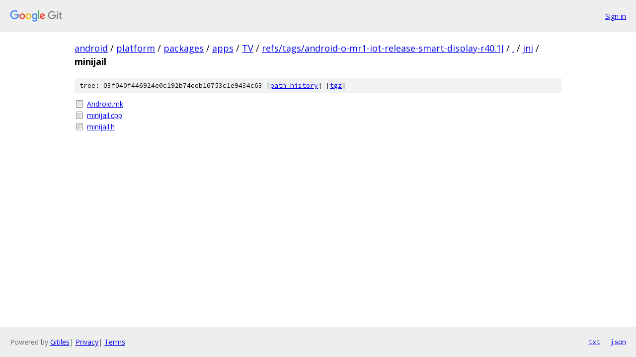

--- FILE ---
content_type: text/html; charset=utf-8
request_url: https://android.googlesource.com/platform/packages/apps/TV/+/refs/tags/android-o-mr1-iot-release-smart-display-r40.1J/jni/minijail/
body_size: 763
content:
<!DOCTYPE html><html lang="en"><head><meta charset="utf-8"><meta name="viewport" content="width=device-width, initial-scale=1"><title>jni/minijail - platform/packages/apps/TV - Git at Google</title><link rel="stylesheet" type="text/css" href="/+static/base.css"><!-- default customHeadTagPart --></head><body class="Site"><header class="Site-header"><div class="Header"><a class="Header-image" href="/"><img src="//www.gstatic.com/images/branding/lockups/2x/lockup_git_color_108x24dp.png" width="108" height="24" alt="Google Git"></a><div class="Header-menu"> <a class="Header-menuItem" href="https://accounts.google.com/AccountChooser?faa=1&amp;continue=https://android.googlesource.com/login/platform/packages/apps/TV/%2B/refs/tags/android-o-mr1-iot-release-smart-display-r40.1J/jni/minijail">Sign in</a> </div></div></header><div class="Site-content"><div class="Container "><div class="Breadcrumbs"><a class="Breadcrumbs-crumb" href="/?format=HTML">android</a> / <a class="Breadcrumbs-crumb" href="/platform/">platform</a> / <a class="Breadcrumbs-crumb" href="/platform/packages/">packages</a> / <a class="Breadcrumbs-crumb" href="/platform/packages/apps/">apps</a> / <a class="Breadcrumbs-crumb" href="/platform/packages/apps/TV/">TV</a> / <a class="Breadcrumbs-crumb" href="/platform/packages/apps/TV/+/refs/tags/android-o-mr1-iot-release-smart-display-r40.1J">refs/tags/android-o-mr1-iot-release-smart-display-r40.1J</a> / <a class="Breadcrumbs-crumb" href="/platform/packages/apps/TV/+/refs/tags/android-o-mr1-iot-release-smart-display-r40.1J/">.</a> / <a class="Breadcrumbs-crumb" href="/platform/packages/apps/TV/+/refs/tags/android-o-mr1-iot-release-smart-display-r40.1J/jni">jni</a> / <span class="Breadcrumbs-crumb">minijail</span></div><div class="TreeDetail"><div class="u-sha1 u-monospace TreeDetail-sha1">tree: 03f040f446924e0c192b74eeb16753c1e9434c63 [<a href="/platform/packages/apps/TV/+log/refs/tags/android-o-mr1-iot-release-smart-display-r40.1J/jni/minijail">path history</a>] <span>[<a href="/platform/packages/apps/TV/+archive/refs/tags/android-o-mr1-iot-release-smart-display-r40.1J/jni/minijail.tar.gz">tgz</a>]</span></div><ol class="FileList"><li class="FileList-item FileList-item--regularFile" title="Regular file - Android.mk"><a class="FileList-itemLink" href="/platform/packages/apps/TV/+/refs/tags/android-o-mr1-iot-release-smart-display-r40.1J/jni/minijail/Android.mk">Android.mk</a></li><li class="FileList-item FileList-item--regularFile" title="Regular file - minijail.cpp"><a class="FileList-itemLink" href="/platform/packages/apps/TV/+/refs/tags/android-o-mr1-iot-release-smart-display-r40.1J/jni/minijail/minijail.cpp">minijail.cpp</a></li><li class="FileList-item FileList-item--regularFile" title="Regular file - minijail.h"><a class="FileList-itemLink" href="/platform/packages/apps/TV/+/refs/tags/android-o-mr1-iot-release-smart-display-r40.1J/jni/minijail/minijail.h">minijail.h</a></li></ol></div></div> <!-- Container --></div> <!-- Site-content --><footer class="Site-footer"><div class="Footer"><span class="Footer-poweredBy">Powered by <a href="https://gerrit.googlesource.com/gitiles/">Gitiles</a>| <a href="https://policies.google.com/privacy">Privacy</a>| <a href="https://policies.google.com/terms">Terms</a></span><span class="Footer-formats"><a class="u-monospace Footer-formatsItem" href="?format=TEXT">txt</a> <a class="u-monospace Footer-formatsItem" href="?format=JSON">json</a></span></div></footer></body></html>